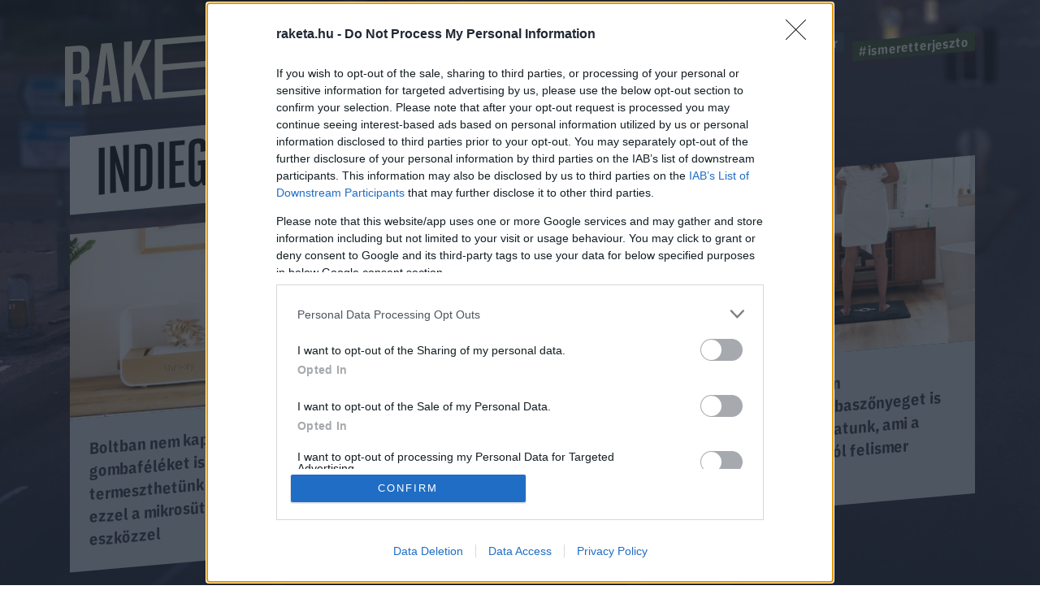

--- FILE ---
content_type: text/html; charset=utf-8
request_url: https://www.google.com/recaptcha/api2/anchor?ar=1&k=6LcMO9cZAAAAAIVOTpQZD4F0dKzqljv_hD4GfqRF&co=aHR0cHM6Ly9yYWtldGEuaHU6NDQz&hl=en&v=PoyoqOPhxBO7pBk68S4YbpHZ&size=invisible&anchor-ms=20000&execute-ms=30000&cb=q4g19p129z3o
body_size: 48640
content:
<!DOCTYPE HTML><html dir="ltr" lang="en"><head><meta http-equiv="Content-Type" content="text/html; charset=UTF-8">
<meta http-equiv="X-UA-Compatible" content="IE=edge">
<title>reCAPTCHA</title>
<style type="text/css">
/* cyrillic-ext */
@font-face {
  font-family: 'Roboto';
  font-style: normal;
  font-weight: 400;
  font-stretch: 100%;
  src: url(//fonts.gstatic.com/s/roboto/v48/KFO7CnqEu92Fr1ME7kSn66aGLdTylUAMa3GUBHMdazTgWw.woff2) format('woff2');
  unicode-range: U+0460-052F, U+1C80-1C8A, U+20B4, U+2DE0-2DFF, U+A640-A69F, U+FE2E-FE2F;
}
/* cyrillic */
@font-face {
  font-family: 'Roboto';
  font-style: normal;
  font-weight: 400;
  font-stretch: 100%;
  src: url(//fonts.gstatic.com/s/roboto/v48/KFO7CnqEu92Fr1ME7kSn66aGLdTylUAMa3iUBHMdazTgWw.woff2) format('woff2');
  unicode-range: U+0301, U+0400-045F, U+0490-0491, U+04B0-04B1, U+2116;
}
/* greek-ext */
@font-face {
  font-family: 'Roboto';
  font-style: normal;
  font-weight: 400;
  font-stretch: 100%;
  src: url(//fonts.gstatic.com/s/roboto/v48/KFO7CnqEu92Fr1ME7kSn66aGLdTylUAMa3CUBHMdazTgWw.woff2) format('woff2');
  unicode-range: U+1F00-1FFF;
}
/* greek */
@font-face {
  font-family: 'Roboto';
  font-style: normal;
  font-weight: 400;
  font-stretch: 100%;
  src: url(//fonts.gstatic.com/s/roboto/v48/KFO7CnqEu92Fr1ME7kSn66aGLdTylUAMa3-UBHMdazTgWw.woff2) format('woff2');
  unicode-range: U+0370-0377, U+037A-037F, U+0384-038A, U+038C, U+038E-03A1, U+03A3-03FF;
}
/* math */
@font-face {
  font-family: 'Roboto';
  font-style: normal;
  font-weight: 400;
  font-stretch: 100%;
  src: url(//fonts.gstatic.com/s/roboto/v48/KFO7CnqEu92Fr1ME7kSn66aGLdTylUAMawCUBHMdazTgWw.woff2) format('woff2');
  unicode-range: U+0302-0303, U+0305, U+0307-0308, U+0310, U+0312, U+0315, U+031A, U+0326-0327, U+032C, U+032F-0330, U+0332-0333, U+0338, U+033A, U+0346, U+034D, U+0391-03A1, U+03A3-03A9, U+03B1-03C9, U+03D1, U+03D5-03D6, U+03F0-03F1, U+03F4-03F5, U+2016-2017, U+2034-2038, U+203C, U+2040, U+2043, U+2047, U+2050, U+2057, U+205F, U+2070-2071, U+2074-208E, U+2090-209C, U+20D0-20DC, U+20E1, U+20E5-20EF, U+2100-2112, U+2114-2115, U+2117-2121, U+2123-214F, U+2190, U+2192, U+2194-21AE, U+21B0-21E5, U+21F1-21F2, U+21F4-2211, U+2213-2214, U+2216-22FF, U+2308-230B, U+2310, U+2319, U+231C-2321, U+2336-237A, U+237C, U+2395, U+239B-23B7, U+23D0, U+23DC-23E1, U+2474-2475, U+25AF, U+25B3, U+25B7, U+25BD, U+25C1, U+25CA, U+25CC, U+25FB, U+266D-266F, U+27C0-27FF, U+2900-2AFF, U+2B0E-2B11, U+2B30-2B4C, U+2BFE, U+3030, U+FF5B, U+FF5D, U+1D400-1D7FF, U+1EE00-1EEFF;
}
/* symbols */
@font-face {
  font-family: 'Roboto';
  font-style: normal;
  font-weight: 400;
  font-stretch: 100%;
  src: url(//fonts.gstatic.com/s/roboto/v48/KFO7CnqEu92Fr1ME7kSn66aGLdTylUAMaxKUBHMdazTgWw.woff2) format('woff2');
  unicode-range: U+0001-000C, U+000E-001F, U+007F-009F, U+20DD-20E0, U+20E2-20E4, U+2150-218F, U+2190, U+2192, U+2194-2199, U+21AF, U+21E6-21F0, U+21F3, U+2218-2219, U+2299, U+22C4-22C6, U+2300-243F, U+2440-244A, U+2460-24FF, U+25A0-27BF, U+2800-28FF, U+2921-2922, U+2981, U+29BF, U+29EB, U+2B00-2BFF, U+4DC0-4DFF, U+FFF9-FFFB, U+10140-1018E, U+10190-1019C, U+101A0, U+101D0-101FD, U+102E0-102FB, U+10E60-10E7E, U+1D2C0-1D2D3, U+1D2E0-1D37F, U+1F000-1F0FF, U+1F100-1F1AD, U+1F1E6-1F1FF, U+1F30D-1F30F, U+1F315, U+1F31C, U+1F31E, U+1F320-1F32C, U+1F336, U+1F378, U+1F37D, U+1F382, U+1F393-1F39F, U+1F3A7-1F3A8, U+1F3AC-1F3AF, U+1F3C2, U+1F3C4-1F3C6, U+1F3CA-1F3CE, U+1F3D4-1F3E0, U+1F3ED, U+1F3F1-1F3F3, U+1F3F5-1F3F7, U+1F408, U+1F415, U+1F41F, U+1F426, U+1F43F, U+1F441-1F442, U+1F444, U+1F446-1F449, U+1F44C-1F44E, U+1F453, U+1F46A, U+1F47D, U+1F4A3, U+1F4B0, U+1F4B3, U+1F4B9, U+1F4BB, U+1F4BF, U+1F4C8-1F4CB, U+1F4D6, U+1F4DA, U+1F4DF, U+1F4E3-1F4E6, U+1F4EA-1F4ED, U+1F4F7, U+1F4F9-1F4FB, U+1F4FD-1F4FE, U+1F503, U+1F507-1F50B, U+1F50D, U+1F512-1F513, U+1F53E-1F54A, U+1F54F-1F5FA, U+1F610, U+1F650-1F67F, U+1F687, U+1F68D, U+1F691, U+1F694, U+1F698, U+1F6AD, U+1F6B2, U+1F6B9-1F6BA, U+1F6BC, U+1F6C6-1F6CF, U+1F6D3-1F6D7, U+1F6E0-1F6EA, U+1F6F0-1F6F3, U+1F6F7-1F6FC, U+1F700-1F7FF, U+1F800-1F80B, U+1F810-1F847, U+1F850-1F859, U+1F860-1F887, U+1F890-1F8AD, U+1F8B0-1F8BB, U+1F8C0-1F8C1, U+1F900-1F90B, U+1F93B, U+1F946, U+1F984, U+1F996, U+1F9E9, U+1FA00-1FA6F, U+1FA70-1FA7C, U+1FA80-1FA89, U+1FA8F-1FAC6, U+1FACE-1FADC, U+1FADF-1FAE9, U+1FAF0-1FAF8, U+1FB00-1FBFF;
}
/* vietnamese */
@font-face {
  font-family: 'Roboto';
  font-style: normal;
  font-weight: 400;
  font-stretch: 100%;
  src: url(//fonts.gstatic.com/s/roboto/v48/KFO7CnqEu92Fr1ME7kSn66aGLdTylUAMa3OUBHMdazTgWw.woff2) format('woff2');
  unicode-range: U+0102-0103, U+0110-0111, U+0128-0129, U+0168-0169, U+01A0-01A1, U+01AF-01B0, U+0300-0301, U+0303-0304, U+0308-0309, U+0323, U+0329, U+1EA0-1EF9, U+20AB;
}
/* latin-ext */
@font-face {
  font-family: 'Roboto';
  font-style: normal;
  font-weight: 400;
  font-stretch: 100%;
  src: url(//fonts.gstatic.com/s/roboto/v48/KFO7CnqEu92Fr1ME7kSn66aGLdTylUAMa3KUBHMdazTgWw.woff2) format('woff2');
  unicode-range: U+0100-02BA, U+02BD-02C5, U+02C7-02CC, U+02CE-02D7, U+02DD-02FF, U+0304, U+0308, U+0329, U+1D00-1DBF, U+1E00-1E9F, U+1EF2-1EFF, U+2020, U+20A0-20AB, U+20AD-20C0, U+2113, U+2C60-2C7F, U+A720-A7FF;
}
/* latin */
@font-face {
  font-family: 'Roboto';
  font-style: normal;
  font-weight: 400;
  font-stretch: 100%;
  src: url(//fonts.gstatic.com/s/roboto/v48/KFO7CnqEu92Fr1ME7kSn66aGLdTylUAMa3yUBHMdazQ.woff2) format('woff2');
  unicode-range: U+0000-00FF, U+0131, U+0152-0153, U+02BB-02BC, U+02C6, U+02DA, U+02DC, U+0304, U+0308, U+0329, U+2000-206F, U+20AC, U+2122, U+2191, U+2193, U+2212, U+2215, U+FEFF, U+FFFD;
}
/* cyrillic-ext */
@font-face {
  font-family: 'Roboto';
  font-style: normal;
  font-weight: 500;
  font-stretch: 100%;
  src: url(//fonts.gstatic.com/s/roboto/v48/KFO7CnqEu92Fr1ME7kSn66aGLdTylUAMa3GUBHMdazTgWw.woff2) format('woff2');
  unicode-range: U+0460-052F, U+1C80-1C8A, U+20B4, U+2DE0-2DFF, U+A640-A69F, U+FE2E-FE2F;
}
/* cyrillic */
@font-face {
  font-family: 'Roboto';
  font-style: normal;
  font-weight: 500;
  font-stretch: 100%;
  src: url(//fonts.gstatic.com/s/roboto/v48/KFO7CnqEu92Fr1ME7kSn66aGLdTylUAMa3iUBHMdazTgWw.woff2) format('woff2');
  unicode-range: U+0301, U+0400-045F, U+0490-0491, U+04B0-04B1, U+2116;
}
/* greek-ext */
@font-face {
  font-family: 'Roboto';
  font-style: normal;
  font-weight: 500;
  font-stretch: 100%;
  src: url(//fonts.gstatic.com/s/roboto/v48/KFO7CnqEu92Fr1ME7kSn66aGLdTylUAMa3CUBHMdazTgWw.woff2) format('woff2');
  unicode-range: U+1F00-1FFF;
}
/* greek */
@font-face {
  font-family: 'Roboto';
  font-style: normal;
  font-weight: 500;
  font-stretch: 100%;
  src: url(//fonts.gstatic.com/s/roboto/v48/KFO7CnqEu92Fr1ME7kSn66aGLdTylUAMa3-UBHMdazTgWw.woff2) format('woff2');
  unicode-range: U+0370-0377, U+037A-037F, U+0384-038A, U+038C, U+038E-03A1, U+03A3-03FF;
}
/* math */
@font-face {
  font-family: 'Roboto';
  font-style: normal;
  font-weight: 500;
  font-stretch: 100%;
  src: url(//fonts.gstatic.com/s/roboto/v48/KFO7CnqEu92Fr1ME7kSn66aGLdTylUAMawCUBHMdazTgWw.woff2) format('woff2');
  unicode-range: U+0302-0303, U+0305, U+0307-0308, U+0310, U+0312, U+0315, U+031A, U+0326-0327, U+032C, U+032F-0330, U+0332-0333, U+0338, U+033A, U+0346, U+034D, U+0391-03A1, U+03A3-03A9, U+03B1-03C9, U+03D1, U+03D5-03D6, U+03F0-03F1, U+03F4-03F5, U+2016-2017, U+2034-2038, U+203C, U+2040, U+2043, U+2047, U+2050, U+2057, U+205F, U+2070-2071, U+2074-208E, U+2090-209C, U+20D0-20DC, U+20E1, U+20E5-20EF, U+2100-2112, U+2114-2115, U+2117-2121, U+2123-214F, U+2190, U+2192, U+2194-21AE, U+21B0-21E5, U+21F1-21F2, U+21F4-2211, U+2213-2214, U+2216-22FF, U+2308-230B, U+2310, U+2319, U+231C-2321, U+2336-237A, U+237C, U+2395, U+239B-23B7, U+23D0, U+23DC-23E1, U+2474-2475, U+25AF, U+25B3, U+25B7, U+25BD, U+25C1, U+25CA, U+25CC, U+25FB, U+266D-266F, U+27C0-27FF, U+2900-2AFF, U+2B0E-2B11, U+2B30-2B4C, U+2BFE, U+3030, U+FF5B, U+FF5D, U+1D400-1D7FF, U+1EE00-1EEFF;
}
/* symbols */
@font-face {
  font-family: 'Roboto';
  font-style: normal;
  font-weight: 500;
  font-stretch: 100%;
  src: url(//fonts.gstatic.com/s/roboto/v48/KFO7CnqEu92Fr1ME7kSn66aGLdTylUAMaxKUBHMdazTgWw.woff2) format('woff2');
  unicode-range: U+0001-000C, U+000E-001F, U+007F-009F, U+20DD-20E0, U+20E2-20E4, U+2150-218F, U+2190, U+2192, U+2194-2199, U+21AF, U+21E6-21F0, U+21F3, U+2218-2219, U+2299, U+22C4-22C6, U+2300-243F, U+2440-244A, U+2460-24FF, U+25A0-27BF, U+2800-28FF, U+2921-2922, U+2981, U+29BF, U+29EB, U+2B00-2BFF, U+4DC0-4DFF, U+FFF9-FFFB, U+10140-1018E, U+10190-1019C, U+101A0, U+101D0-101FD, U+102E0-102FB, U+10E60-10E7E, U+1D2C0-1D2D3, U+1D2E0-1D37F, U+1F000-1F0FF, U+1F100-1F1AD, U+1F1E6-1F1FF, U+1F30D-1F30F, U+1F315, U+1F31C, U+1F31E, U+1F320-1F32C, U+1F336, U+1F378, U+1F37D, U+1F382, U+1F393-1F39F, U+1F3A7-1F3A8, U+1F3AC-1F3AF, U+1F3C2, U+1F3C4-1F3C6, U+1F3CA-1F3CE, U+1F3D4-1F3E0, U+1F3ED, U+1F3F1-1F3F3, U+1F3F5-1F3F7, U+1F408, U+1F415, U+1F41F, U+1F426, U+1F43F, U+1F441-1F442, U+1F444, U+1F446-1F449, U+1F44C-1F44E, U+1F453, U+1F46A, U+1F47D, U+1F4A3, U+1F4B0, U+1F4B3, U+1F4B9, U+1F4BB, U+1F4BF, U+1F4C8-1F4CB, U+1F4D6, U+1F4DA, U+1F4DF, U+1F4E3-1F4E6, U+1F4EA-1F4ED, U+1F4F7, U+1F4F9-1F4FB, U+1F4FD-1F4FE, U+1F503, U+1F507-1F50B, U+1F50D, U+1F512-1F513, U+1F53E-1F54A, U+1F54F-1F5FA, U+1F610, U+1F650-1F67F, U+1F687, U+1F68D, U+1F691, U+1F694, U+1F698, U+1F6AD, U+1F6B2, U+1F6B9-1F6BA, U+1F6BC, U+1F6C6-1F6CF, U+1F6D3-1F6D7, U+1F6E0-1F6EA, U+1F6F0-1F6F3, U+1F6F7-1F6FC, U+1F700-1F7FF, U+1F800-1F80B, U+1F810-1F847, U+1F850-1F859, U+1F860-1F887, U+1F890-1F8AD, U+1F8B0-1F8BB, U+1F8C0-1F8C1, U+1F900-1F90B, U+1F93B, U+1F946, U+1F984, U+1F996, U+1F9E9, U+1FA00-1FA6F, U+1FA70-1FA7C, U+1FA80-1FA89, U+1FA8F-1FAC6, U+1FACE-1FADC, U+1FADF-1FAE9, U+1FAF0-1FAF8, U+1FB00-1FBFF;
}
/* vietnamese */
@font-face {
  font-family: 'Roboto';
  font-style: normal;
  font-weight: 500;
  font-stretch: 100%;
  src: url(//fonts.gstatic.com/s/roboto/v48/KFO7CnqEu92Fr1ME7kSn66aGLdTylUAMa3OUBHMdazTgWw.woff2) format('woff2');
  unicode-range: U+0102-0103, U+0110-0111, U+0128-0129, U+0168-0169, U+01A0-01A1, U+01AF-01B0, U+0300-0301, U+0303-0304, U+0308-0309, U+0323, U+0329, U+1EA0-1EF9, U+20AB;
}
/* latin-ext */
@font-face {
  font-family: 'Roboto';
  font-style: normal;
  font-weight: 500;
  font-stretch: 100%;
  src: url(//fonts.gstatic.com/s/roboto/v48/KFO7CnqEu92Fr1ME7kSn66aGLdTylUAMa3KUBHMdazTgWw.woff2) format('woff2');
  unicode-range: U+0100-02BA, U+02BD-02C5, U+02C7-02CC, U+02CE-02D7, U+02DD-02FF, U+0304, U+0308, U+0329, U+1D00-1DBF, U+1E00-1E9F, U+1EF2-1EFF, U+2020, U+20A0-20AB, U+20AD-20C0, U+2113, U+2C60-2C7F, U+A720-A7FF;
}
/* latin */
@font-face {
  font-family: 'Roboto';
  font-style: normal;
  font-weight: 500;
  font-stretch: 100%;
  src: url(//fonts.gstatic.com/s/roboto/v48/KFO7CnqEu92Fr1ME7kSn66aGLdTylUAMa3yUBHMdazQ.woff2) format('woff2');
  unicode-range: U+0000-00FF, U+0131, U+0152-0153, U+02BB-02BC, U+02C6, U+02DA, U+02DC, U+0304, U+0308, U+0329, U+2000-206F, U+20AC, U+2122, U+2191, U+2193, U+2212, U+2215, U+FEFF, U+FFFD;
}
/* cyrillic-ext */
@font-face {
  font-family: 'Roboto';
  font-style: normal;
  font-weight: 900;
  font-stretch: 100%;
  src: url(//fonts.gstatic.com/s/roboto/v48/KFO7CnqEu92Fr1ME7kSn66aGLdTylUAMa3GUBHMdazTgWw.woff2) format('woff2');
  unicode-range: U+0460-052F, U+1C80-1C8A, U+20B4, U+2DE0-2DFF, U+A640-A69F, U+FE2E-FE2F;
}
/* cyrillic */
@font-face {
  font-family: 'Roboto';
  font-style: normal;
  font-weight: 900;
  font-stretch: 100%;
  src: url(//fonts.gstatic.com/s/roboto/v48/KFO7CnqEu92Fr1ME7kSn66aGLdTylUAMa3iUBHMdazTgWw.woff2) format('woff2');
  unicode-range: U+0301, U+0400-045F, U+0490-0491, U+04B0-04B1, U+2116;
}
/* greek-ext */
@font-face {
  font-family: 'Roboto';
  font-style: normal;
  font-weight: 900;
  font-stretch: 100%;
  src: url(//fonts.gstatic.com/s/roboto/v48/KFO7CnqEu92Fr1ME7kSn66aGLdTylUAMa3CUBHMdazTgWw.woff2) format('woff2');
  unicode-range: U+1F00-1FFF;
}
/* greek */
@font-face {
  font-family: 'Roboto';
  font-style: normal;
  font-weight: 900;
  font-stretch: 100%;
  src: url(//fonts.gstatic.com/s/roboto/v48/KFO7CnqEu92Fr1ME7kSn66aGLdTylUAMa3-UBHMdazTgWw.woff2) format('woff2');
  unicode-range: U+0370-0377, U+037A-037F, U+0384-038A, U+038C, U+038E-03A1, U+03A3-03FF;
}
/* math */
@font-face {
  font-family: 'Roboto';
  font-style: normal;
  font-weight: 900;
  font-stretch: 100%;
  src: url(//fonts.gstatic.com/s/roboto/v48/KFO7CnqEu92Fr1ME7kSn66aGLdTylUAMawCUBHMdazTgWw.woff2) format('woff2');
  unicode-range: U+0302-0303, U+0305, U+0307-0308, U+0310, U+0312, U+0315, U+031A, U+0326-0327, U+032C, U+032F-0330, U+0332-0333, U+0338, U+033A, U+0346, U+034D, U+0391-03A1, U+03A3-03A9, U+03B1-03C9, U+03D1, U+03D5-03D6, U+03F0-03F1, U+03F4-03F5, U+2016-2017, U+2034-2038, U+203C, U+2040, U+2043, U+2047, U+2050, U+2057, U+205F, U+2070-2071, U+2074-208E, U+2090-209C, U+20D0-20DC, U+20E1, U+20E5-20EF, U+2100-2112, U+2114-2115, U+2117-2121, U+2123-214F, U+2190, U+2192, U+2194-21AE, U+21B0-21E5, U+21F1-21F2, U+21F4-2211, U+2213-2214, U+2216-22FF, U+2308-230B, U+2310, U+2319, U+231C-2321, U+2336-237A, U+237C, U+2395, U+239B-23B7, U+23D0, U+23DC-23E1, U+2474-2475, U+25AF, U+25B3, U+25B7, U+25BD, U+25C1, U+25CA, U+25CC, U+25FB, U+266D-266F, U+27C0-27FF, U+2900-2AFF, U+2B0E-2B11, U+2B30-2B4C, U+2BFE, U+3030, U+FF5B, U+FF5D, U+1D400-1D7FF, U+1EE00-1EEFF;
}
/* symbols */
@font-face {
  font-family: 'Roboto';
  font-style: normal;
  font-weight: 900;
  font-stretch: 100%;
  src: url(//fonts.gstatic.com/s/roboto/v48/KFO7CnqEu92Fr1ME7kSn66aGLdTylUAMaxKUBHMdazTgWw.woff2) format('woff2');
  unicode-range: U+0001-000C, U+000E-001F, U+007F-009F, U+20DD-20E0, U+20E2-20E4, U+2150-218F, U+2190, U+2192, U+2194-2199, U+21AF, U+21E6-21F0, U+21F3, U+2218-2219, U+2299, U+22C4-22C6, U+2300-243F, U+2440-244A, U+2460-24FF, U+25A0-27BF, U+2800-28FF, U+2921-2922, U+2981, U+29BF, U+29EB, U+2B00-2BFF, U+4DC0-4DFF, U+FFF9-FFFB, U+10140-1018E, U+10190-1019C, U+101A0, U+101D0-101FD, U+102E0-102FB, U+10E60-10E7E, U+1D2C0-1D2D3, U+1D2E0-1D37F, U+1F000-1F0FF, U+1F100-1F1AD, U+1F1E6-1F1FF, U+1F30D-1F30F, U+1F315, U+1F31C, U+1F31E, U+1F320-1F32C, U+1F336, U+1F378, U+1F37D, U+1F382, U+1F393-1F39F, U+1F3A7-1F3A8, U+1F3AC-1F3AF, U+1F3C2, U+1F3C4-1F3C6, U+1F3CA-1F3CE, U+1F3D4-1F3E0, U+1F3ED, U+1F3F1-1F3F3, U+1F3F5-1F3F7, U+1F408, U+1F415, U+1F41F, U+1F426, U+1F43F, U+1F441-1F442, U+1F444, U+1F446-1F449, U+1F44C-1F44E, U+1F453, U+1F46A, U+1F47D, U+1F4A3, U+1F4B0, U+1F4B3, U+1F4B9, U+1F4BB, U+1F4BF, U+1F4C8-1F4CB, U+1F4D6, U+1F4DA, U+1F4DF, U+1F4E3-1F4E6, U+1F4EA-1F4ED, U+1F4F7, U+1F4F9-1F4FB, U+1F4FD-1F4FE, U+1F503, U+1F507-1F50B, U+1F50D, U+1F512-1F513, U+1F53E-1F54A, U+1F54F-1F5FA, U+1F610, U+1F650-1F67F, U+1F687, U+1F68D, U+1F691, U+1F694, U+1F698, U+1F6AD, U+1F6B2, U+1F6B9-1F6BA, U+1F6BC, U+1F6C6-1F6CF, U+1F6D3-1F6D7, U+1F6E0-1F6EA, U+1F6F0-1F6F3, U+1F6F7-1F6FC, U+1F700-1F7FF, U+1F800-1F80B, U+1F810-1F847, U+1F850-1F859, U+1F860-1F887, U+1F890-1F8AD, U+1F8B0-1F8BB, U+1F8C0-1F8C1, U+1F900-1F90B, U+1F93B, U+1F946, U+1F984, U+1F996, U+1F9E9, U+1FA00-1FA6F, U+1FA70-1FA7C, U+1FA80-1FA89, U+1FA8F-1FAC6, U+1FACE-1FADC, U+1FADF-1FAE9, U+1FAF0-1FAF8, U+1FB00-1FBFF;
}
/* vietnamese */
@font-face {
  font-family: 'Roboto';
  font-style: normal;
  font-weight: 900;
  font-stretch: 100%;
  src: url(//fonts.gstatic.com/s/roboto/v48/KFO7CnqEu92Fr1ME7kSn66aGLdTylUAMa3OUBHMdazTgWw.woff2) format('woff2');
  unicode-range: U+0102-0103, U+0110-0111, U+0128-0129, U+0168-0169, U+01A0-01A1, U+01AF-01B0, U+0300-0301, U+0303-0304, U+0308-0309, U+0323, U+0329, U+1EA0-1EF9, U+20AB;
}
/* latin-ext */
@font-face {
  font-family: 'Roboto';
  font-style: normal;
  font-weight: 900;
  font-stretch: 100%;
  src: url(//fonts.gstatic.com/s/roboto/v48/KFO7CnqEu92Fr1ME7kSn66aGLdTylUAMa3KUBHMdazTgWw.woff2) format('woff2');
  unicode-range: U+0100-02BA, U+02BD-02C5, U+02C7-02CC, U+02CE-02D7, U+02DD-02FF, U+0304, U+0308, U+0329, U+1D00-1DBF, U+1E00-1E9F, U+1EF2-1EFF, U+2020, U+20A0-20AB, U+20AD-20C0, U+2113, U+2C60-2C7F, U+A720-A7FF;
}
/* latin */
@font-face {
  font-family: 'Roboto';
  font-style: normal;
  font-weight: 900;
  font-stretch: 100%;
  src: url(//fonts.gstatic.com/s/roboto/v48/KFO7CnqEu92Fr1ME7kSn66aGLdTylUAMa3yUBHMdazQ.woff2) format('woff2');
  unicode-range: U+0000-00FF, U+0131, U+0152-0153, U+02BB-02BC, U+02C6, U+02DA, U+02DC, U+0304, U+0308, U+0329, U+2000-206F, U+20AC, U+2122, U+2191, U+2193, U+2212, U+2215, U+FEFF, U+FFFD;
}

</style>
<link rel="stylesheet" type="text/css" href="https://www.gstatic.com/recaptcha/releases/PoyoqOPhxBO7pBk68S4YbpHZ/styles__ltr.css">
<script nonce="dM19-xEcaFC-6ejDCYhs6Q" type="text/javascript">window['__recaptcha_api'] = 'https://www.google.com/recaptcha/api2/';</script>
<script type="text/javascript" src="https://www.gstatic.com/recaptcha/releases/PoyoqOPhxBO7pBk68S4YbpHZ/recaptcha__en.js" nonce="dM19-xEcaFC-6ejDCYhs6Q">
      
    </script></head>
<body><div id="rc-anchor-alert" class="rc-anchor-alert"></div>
<input type="hidden" id="recaptcha-token" value="[base64]">
<script type="text/javascript" nonce="dM19-xEcaFC-6ejDCYhs6Q">
      recaptcha.anchor.Main.init("[\x22ainput\x22,[\x22bgdata\x22,\x22\x22,\[base64]/[base64]/bmV3IFpbdF0obVswXSk6Sz09Mj9uZXcgWlt0XShtWzBdLG1bMV0pOks9PTM/bmV3IFpbdF0obVswXSxtWzFdLG1bMl0pOks9PTQ/[base64]/[base64]/[base64]/[base64]/[base64]/[base64]/[base64]/[base64]/[base64]/[base64]/[base64]/[base64]/[base64]/[base64]\\u003d\\u003d\x22,\[base64]\\u003d\x22,\[base64]/Dg0zDkGzDhSDCl3cTM2F/[base64]/w6vDg8OPw7DDhMKnw7rDkCoVLW0iD8O9fzbDqgvCukUEf2QhXMOhw4vDjsK3X8Kaw6g/N8KhBsKtwoUXwpYBb8K1w5kAwr/CokQiVH0EwrHCkEjDp8KkHGbCusKgwpwdwonCpw3DgwAxw7EJGsKbwooxwo02C2/CjsKhw5M5wqbDvBbCrmp8O1/DtsOoDz4ywokewr9qYQrDgA3DqsK3w4o8w7nDjUIjw6URwrhdNkPCq8KawpA8wq0IwoRvw5FRw5xowrUEYg4Bwp/CqTjDjcKdwpbDqlk+E8KNw5TDm8KkO0QIHQHCiMKDaiPDv8OrYsO/wpbCuRFbP8KlwrYqKsO4w5d4X8KTB8KrZ3N9wqfDtcOmwqXCsnkxwqpRwpXCjTXDgcKQe1Vlw7VPw610Ky/[base64]/[base64]/DrsOUIMOAw7XCuRtgFMKySXnDo3rCkWwiw40OP8O4RsOGw73CsRPDigkvCcOBwphRWMOJw47DgsK+wotLEkcswqDCoMOSUAwmQATDny03W8OwR8K0EXVrw4jDli/DnMKgVcOFVMKjC8OUVcKCFsK4woQNwqRTFijDuC0hGkzDoAXCuQclwp4zHmprU2RAKj/[base64]/ClcOndyLCjMKDBSzDlcKywrfDsX3DnD7Ds8OSwoNCwrzClsO8Dj3DogXCsWPDosOkwqPDi0vDkWwTw7hgL8OhecOaw5nDpH/DhEHDoHzDuhN2IHkmwq8EwqvCpAUWasK5KsKdw6VSfzkiwrgVMlrDmyHDncO5w7/DiMOXwoQswo9Sw7psdcOawqwtw7PDqsKfwoFYwqjCo8KqBcOJS8OTXcOzCjh9w6wCw7t5GMO+woQgfyDDgsK7HcKDVAvCicOAwqvDjSzClcKWw6E1wroywp40w7LCrjYhGsKkKGIiAcK+wqBJHwcnwrjChRbDlhZOw77Dkk7DslHCsGhYw70ewp/DvXhTDW7DjTPDhcK2w7Rnw7JqG8KUw4nDmn3DucOMwoFXw7fDisOlw6nChSfDs8Kow7cZSsOwMQzCo8ORw4FIbWdqw6cFQ8ORwoLCjVTDkMO/w5PCuBfCvMOXUVzDg3/CkgfCmSxqBsKzb8KZcMKqecK9w6BGZ8KabWNMwqpcGcKAw7LDtzspN1pVdnM9w4zDk8KTw7IcZ8OBBj0sdQJedMKbM3V3DAdvICZ1wrIQbcO5w40uwo/CiMO/wolUXgpOE8Klw4BWwoTDu8OEUsOUe8OXw6nDlsKTGV4qwonCmcKnAcKiRcKPwp/[base64]/Dm1/DvB8Ewp7CisONYMKTw4NswqRNwpbChsKPP0Z7BAViwrfDocKrw70EwoPCmWPCmRwqCUvCh8KTbjvDucKWAHPDu8KGY1bDni3DlMOpOiTDky3DpMK+wqNgKcKLAG9Lw5F1wrnCu8Kww7RQDSEcw5/DoMOdfsOlwrPCisOUw7low68wHRwaOSPDq8K1bm3DgsOdw5bCq2TCuE/Cn8KiPsOfwpVbwqvCoWV7JlgLw7zCsRHDt8Klw7/[base64]/wqZZSRnDtsK7fMK9w5Y5SMK1e1fDgR/[base64]/[base64]/wpI6w5zCg8ORw5jDjmDDscKKwr/Ck8KAw4IARcKPC33DksKNJ8KjHsO6wrbCrgVSwq5UwpoZe8K0CTfDpcKEw6bColPCuMOVwrTClsO9EiAzw63DocKmwq7Dqkljw4pldMKGw64lGMOVwqtRw6V8e2IHZU7DtmNqO0sRw7hawp/CpcK3wpfDmlZ/wp0Lw6MKYwt3worDnsOXBsOJYcKLKsKoSkJFwpJ8w6jCgwTDgyvDrnAUBsOEwrtRNsKewppowo/[base64]/DgMK5WMOGHMKVwprDm8OXMWpawoHDsA5QRsKCwrgxNzDCkhdcwp55PH5/w5fCgmx4wpTDgMOHWcKgwq7Cmg/DgnY4woPDjAlaSBBYMVzDqjxZL8O8ZR3CksOcwrlTfgF3wrYLwoITBnPCiMKCS2dsNHQ5wqXDpsO2DATCtn/DnEc7SsOufMK3wp8swo7CkcOGwp3Ct8Ozw5w6McKJwrYJGsKrw7bCpWDChcORwqHCsnROw7PCr2XCmwDCjcOaUx3DjFEdw7TCpANhw6TDssO/woXChBnCpsKLw4JWwrDCmE/Cr8OrBTsPw6PDljjDvcKgVsKdR8OMPzTCm0xresK6XMOyCjbChMOaw4NGJ37DmGgDa8K7w7XDqMK3G8OoOcORKcOrw4HDvG3CujHCoMKLdsKPw5F+wpXDsANWTkDDukrCg1FJCGNiwp3DjALCosO7cGPCoMK6bMK5dMK/SUPCqsK9wrbDncOxCSDCrEzDtWM6wpLCp8KRw7LCksK+wr5YRRzCscKWw6lwO8Omw77DihDDrMOmw4fDrUQtFMOmwpceUsKuwp7Ctyd/[base64]/DtcOxAkPCjFJvwr4EwpI6w7rChMKCwqhdwqLCo1sWfnYBwpItw4DDlD7CuE1fwoPCukFcFV/DtldawqzCqnTChcO6WDtjB8KlwrHCr8Klw48bG8Ksw5PCvW/CkSTDul4Xw6RHMUMCw65wwqsIw6Q0ScKAQQ7CkMKCXhXCk0jCnBfCo8KfTghuw7HDnsO4CyHDh8KaasKrwpAubsOHw5s/aVVdY1IJwqnCpsK2dsK3w6vCiMOfXsOGw7QXPsOZEm7CoG3Dt3bCjsKLwrrCviYiwq18EcKiEcKlK8KhH8Obex/Dg8KTwq4ZNzbDgw9jw6/CoCliwrNndndCw5Ihw4Juw5zCtcKuT8O7XhMzw5Q4S8KUwqLDg8K8c1jCuj4JwqdhwpzDp8KFRy/DvMOMLUvDqMKvwr3CqMOQw6XCs8KCYcORKVfDmsKUDMK/w5IrRhHDp8OfwpU8YMKxwqzDsyMkbsOLUcK4wpnCjMKbAiHCsMOqJcKqw7bCjgnCnRvCrcOXExgDwo3DncO5XQ40w6pAwqkCMMOKwqtLPMKUwobDrS/Cnzg9A8Khw5nChglyw4rCgw9lw7FLw452w4YjLxjDsx7CmWLDtcOKesKzP8K6w4bDkcKJwoM3wq/[base64]/Ckl3CjsKGw4zCmcOtNsO+wqLDlMKRMhbCu8KmKcOtwoslK08EFMOzw597K8OWwqHCujLDq8KTRE7DslPDpMKeLcKtw7/[base64]/ZxFVTMKWXWDDqi9uw5jCj8OSCsOTw5fDnDPCuwnCv2rDkwXCvsKiw7PDpsKAw6cVwq7DhW3Dh8KnZC5fw74cwq3DhsOvwq/CqcKEwox6wr/DkMKhJWbDrXjCrX9TPcOcdMOSOXJYKlXDpVsIwqQowo7DnBU8wosawohXBAPCrcK0wqvDucKTVsOELsKJQ3nDsgvCgXjCo8KPd33Ck8KDTDYHwp7CpFfClcKywoTDrzzClH44wq9fFMOoRX8EwqkSFw/ChMKEw4Ftw5UxeDTDill9wrAHwpnDqHDDnsKDw7BoBi/DgxPCocKeLsKYw594w7wAY8ODw6HDgHLCuBjDlcONZMOBUXvDmR12fsOQPj0Ew63CnMOEfRfDncKPw7lrYjPDg8KYwqPDoMKhwpoPOVrCvVTDm8KFFmITCcODQMKYw6jCuMOvKHMFw55awpfDgsKQUMKwasO6wrd/UljDlm45NcKaw6pUw6bDgsOUYcKgwrrDih5EVWjDk8Oew4jCmSbDisOcYsOGNMOSGTfDq8OKwpvDksOKw4PDscKpMxfDrD99woATZMKlMMOnSh/CmBwnZAUvwrHCmRcxWgUlVMOwA8KewogZwoBKTsO2I3fDux7Dq8K7bRLDmxxJJsKDw4jDtknCo8KSw4FdQAHCrsOEwoPDrHQuw6LDuHjDv8OmwpbCnHzDm3DDvsKswox1K8O8Q8Kuw55uVGPCkGY3TMOcw6U0wqvDp3XDjU/Dj8OqwoXDiWzCi8K5wobDg8KLVnRjC8KfwpjCl8OgSHzDunPCoMKbe0PCtMO7fsO+wqLDol/Dt8Oow7LCmy5ww4lew5vDk8O+wpnCrjZdVA3Ci0PDqcK7ecOWGBQeGBopL8KCwolvw6bCr2MUwpRTwpJwb3pZw71zExnCoz/DuSRDw6pOw7LCtcO4JsO5UFkcwoLCnMKXFSRMw7sKw7Z+JGfCtcOBwoYNHsORw5rDlhBOasOnwozDqxZbwrpoVsOycH7DkVfCs8KVwoVuw7HCs8O5w7jClcKcL3bDtMKrwp4vGsO/[base64]/Ck1DClMO2JDcpJ8K6w4nCqWpFaCHDgkzDoCRLw4vDq8KeZwnDihkoLMOvwqHDsn/DgsOQwplrwo1uBGIWAVBRw4rCgcKnwq5jHWTCpTHDkMO2wqjDvy3DrsKyDSXDicKrGcKSScKrwozCowvCssKPw77DrFrDo8OVwprDvsOdw45lw40FXMKvchPCicK2wp7Cr0bDo8O3w4/DjQUAEMOjw7fCgxnCgiPCucKMJ2HDnzbCqMOkUXXCt3o+ZsKZwozDjToaWjbCgMKNw5c9Vm4SworCjz/[base64]/woh9YloxIXl/[base64]/DtyxhEx/ChVZ1NMKxwpvDqsKewpjDg8KrFMOAZCjDn8OjwooJw5BHK8O8VMOccsKkwqFgByNITcKia8Oxwo3CuGlOOljDssOBfjhCRsOrWcOwDk19KcKFwoB3w5MVMkHDkjYnworDlScNdzBCw6/DsMKOwrsxIQ/DisO7wrM/fgFpw6RVwpZfAsOMWXfCosKKw5nCsw0wKsO6wq0nwr5DesKQEcOhwrR6TE0ZG8Kkw4PCnQLCuSEPwqZ/w4nCrcK8w7NnRE7CpU58w5ECwo7DvcK/PkU/wqjDhHYbCCIZw5jDgMKZesOvw4nDr8OEw6/DrMKFwoIXwplLHTh6R8OSwq3Dpy93w5vCt8Kpb8OBwpnDnsKOwojCscOFwpPDpMO2woDCrT7CjzDCqcKdw5x/dsOdw4UJdCnCjgA5YU7DssOjTMOJQcOZw7nCk2xPeMKpcmPDl8KrA8Ofwq9tw517wod4GMKpwoBXa8OhfylFwp18w73DmxHDmF0uA1LCvUXDnRhjw6ZIwqfCozw6w53Dh8KAwo0JD3rDmm/CsMOoF2rDvMOJwoYrP8OOwrTDiB0tw5MXw6TDkcOtw7ddw61PFETCpCkhw5EhwqfDmsOHHFLCh28TK0bCvcKwwooiw6XDgD/[base64]/DtjLCgFQaw6vCmmsQN8KeAzDDiMOzXMKHw7TCjWoYQsKpZWvCjV/ClyIQw7Row4LCjyvDk1DDt3TCpUxjEsK3A8KtGsOIU1fDtMOxwqhjw5jCicOTwovCj8OjwpTCn8ObwofDvcO/[base64]/A8KCHB9EQjLDvsOZw4pRLMKdwqwibsK+wrtBJcOEF8OTX8OZG8O4worCmjjDgsKxRn4gbcOWwp93wovCuhR/TsKIwrRJDxzCmBQgPhwxWDHDjsKMw7nChmbDmsKQw4MRw44BwqEtK8OCwrAmwp08w6bDnmVpJMKxwrtEw6k4wqrCjlIzc17Cn8OuSwcbw5HCiMO4wo/CkG3DjcK1OnwhOUswwoAOwprCoDvCj3ZuwpBWUDbCocKrasOOX8KDwqbDpcKxwrzCmQ/[base64]/DrcOrbsKycMOibMKHJ8OCEcOew5fCi3bDtsK9w6rCo1XCmmHCoHXCulbDocOowqtxEMOsGsKTI8Knw65Ew6Nfwrk6w4N1w7YbwoccKlZuKsK2wog/w5/CkQ8cWABSw63CgGx9w69/w7gcwqDCiMOSwqjDjCU6wpdMLMO2LMOoRMO9S8KKcmnCnid8cABywqTCicOqd8OodgnDisKiasO5w7dXwrTCrnfCisOswpHCrSPCu8KUwrnDskHDmG7Cq8Odw5/DmcOBCsOYC8Kew7tNIMKOwq01w6DCocKQfcOjwqPDrHxfwqPDgxcgwoNfw7rChgoHw5HDr8Ozw5ZjN8KqU8O0VhTChV9RW0wANsOSQcKWw5gLfE/DojTCuS/DtMODwpzDuBgKwqjDkHPCtjvCh8KxOcOJWMKewpPDscOWf8KBw7TCkMKKC8Kyw6xPwp4fC8KfKMKtBMOpw4AIAl3CssOrw7nCtWASPR3ChcOpecO2wr9XAsKmw7DDksKwwrrCtcKgwqvCkzDCi8OmR8KECcKyWsOvwo4ND8OqwoE6w7FCw5BNTS/[base64]/Ck8Kcw4LCtsOew7fDlRsawrBVw4DDiMOtwr/DlVzCtsOCw7dsLA4lCEbDhHl3VjDDmETDlRZ9KMOBwqXCpzHChABDY8OBw4JTU8KIAA/Dr8Khw7pxcsO6PB/DssOLwoXDuMOMw5HCqA3CglUuSggMw47DtMO5EsK0bU1uEMOqw7BdwobCsMOIwp3CsMKnwp/DuMKcAlnCp3YSwqhWw7jChsKefDnChiVqwoR4w53DncOoworCglEbwqTCkDMBwrB+MXbDpcKBw4fDksO/IDh5VUVrwobCusOgJH7CpAMXw4rCi3YSwr/Dp8KiOmrCvEDDsF/CoH3CosKEUsKmwoIsPcK2X8O3w5c1VMKCwrU5QcKKw48kRirDosOrJsOFw68LwrlNQcOnw5XDg8OQwoXCmcO1Whp1a11bw7AnVk7Cnl58w4PCm1AoakXDhsKAHikNbm3DisOsw5o0w5vDm2PDs3fDpz/CkMOAUn89Enc0O3guSsKpw6FnIRAvcMOMbMKSMcOGw5IVcWUWaSNOwrfCgcOqWHIiDiHCkcKlw4IXwqrDjiBmwrgkAzRkYcKMwqJXa8KlHDpRwozCp8OAwp8Iwq5ew708DcOxwobDg8OgI8OYSEhmwoTCo8OYw7/DsBrDhi3DvcKiS8OYKl1Vw5XCi8K5wpsyMlFTwrHDnn/[base64]/[base64]/QG0zVcOqw5nCv8O/w75IbEEGw7s5IwDDpVoaeVEjw5New6N4C8OsGMKpNiLClcKebcOXLMKdYCbDi0gyOzoUw6Jawo4rbnwOFQBAw5vDr8KKPsOGw6PCk8O3eMKpw6nCn2keJcK6w75Tw7ZpbGzCikzCjcKiw5nCvcKCwqjCoFsNw6fCoHp3w5UXZElQWMKnScKCG8OTwqXCr8O2wo/Cl8KvXEsiw5UaEsO3woXDoEcTWcKaXcObX8KlwrbCgMOqwq7Dg3sNFMKpKcK9H2xIw7nCicOQB8KeUMK/OmMww77ClBV0IAQIwqfCkS/DqMKzw77DiHPCtsO8ODjCvMK6CcK8wq/Ck1hIacKYAMOpUMKEEsOmw5jCnnDCucKIZ2AAwqEyJMOOFngeCsKrCMOaw6rDpMKbw7bCnsOmAcKFUw4Bw7XCgsKSw4U8wpTDoVzCh8Orwp3Ci3bClxbDmn4Bw5fCimZCw7LClBTCn0hmwrrDuWfDscORe1jCj8OXwop9ecKVGXhkPsOCwrN6w4/[base64]/CrgApwp9xw4DCqVgPA1c5Aj5cwqfDsSjCmMOSRBjDpMObHUQhwp4jwoctw512wp/CsWI5w6fCmS/Cq8OxeU3ChH1Owq7ChgYJAXbCmjsGTsOCRkjCvkx2w4/DrMKEw4AVbFjCin4GPcKkDsOuwrXDnSzCiHbDjsKidMKJw4nDn8OPwqpgXy/DtMK5bMKTw4FzCsOBw78SwrXCh8KAFcOVw7UWw7Y3T8OIc1LCj8KswpRRw7zDoMKpw7rDp8OyTg3Cn8OQYgzCmV/DtFPCpMKMw50USMOXVl5xIypmGU1uw5bCsxFbwrHDqHrCtMOMwqMEwonDqGhPeh7DmGNmMmPDjm8uw74aWjXCt8Ozw6jCszZKwrdtw7LDncOdwprCoVDDscO7wrhRwpTCncOPXsKcAjMGw6ExO8K3JsOJagoda8KUwrHDth/DlFkJw4MQd8Oew53Cm8Odw6NzRcOFw5XCpXbClGsyf1Qcw4dbC2XClsKPw5RiEmdsUFozwpVlw5EaB8O3LBNVw6ELw4tgBmbDmMOXw4JNw7DDpBx/[base64]/CgVQFw4txX8KVwqFrNQhyHyxdw4JiwrUXwqjCkEtIa8K6dMKUeMOZw7vDqFtAE8KuwoTCu8K+w6/CtMK9w4jCpXRewpMdFwnCmcOLw5FHF8KSXGtswrMoa8O/worCj2UZwr7ChmfDgsOBw7QXEGzDt8K/wqkKdTfDicOMF8OwS8OJw7dWw6d5CwPDkcOpBsOFPMO0GDrDsl8Uw5TCs8OAAVnDtjnCrhkYw4bCkn5CLMO8G8KIwovDi19xwpjDowfCtjvCuznCqmfCnSfCnMKbwpcXBMKdVlbDpy/[base64]/L8KtwotfL8ODw6xRZX5ew5pSw7DClsKmw7PCrcO+RxIocsOowqHCs1TCisObRsK/wrPDosOiwrfCg23DtsO8wrpjJMOxKFkLe8OOM0LDmHkFVMObH8K9wrd5EcOcwpzCrDsTOkUvw5IwwpvDvcObwpTCoMKSQ15qRMOUwqMuwqfDjARHOMKzw4fCvsOXD2xqBsORwppDwoPClsOOckTCuB/Cm8O6w5Ipw4LDmcKZA8KMFSDCqMOeJE3Ci8ODwqrCkcKMw7Bmw4vCmcOAaMO0UMOFQSvDh8OMWsKgwo4WPCwaw47Ds8OZOj8KJsOaw7w8wr7CpcOVBMOxw7ETw7QZe1dpw5dOw4FlKC1Gw5kswozCvMKJwrvCisO/IELDvX/Dj8Opw5Eswp0Mw5lOw4QDwrlgw6rDr8KgeMKUQsK3a0IMw5HDm8Kzw5TDucOWwoBvw6vCpcOVdT8QBMKQCMOFPXVewqnDtsKud8OaaA9Mw7LChGDCpG5fJ8KuTGlNwpjCo8K4w6DDgRtFwrQvwp3DmHDCrSDCqcOrwqDCnRxCVMK3wp/[base64]/[base64]/DigzCulIZwpHDrsK9JsOePGLCpsKewr0jwqbCvjQPTMK9OsK9wpc+w5EmwqUoLcKWYgI7wrvDi8K7w6zCqm/Ds8KVwrsqw7YFUmNAwopRL2FiRcOCwrrDlnrDp8OGKMO9wqpBwobDpwdswrPDgMKtwpxmK8KLH8KPwrsww5XDrcKHWsKRAhBdw4Upwo3DhMOjHMOEw4TCpcKowpbDmAMWMMOFw40iQHk1wo/Cs07DoQbCv8OkZmzCsHnCtsKPAh9oUyYbVsKGw6RTwpFaJFDDjEJvwpPDlC9PwrPCiAbDrsOISRlBwoM0Ql0Qw7lEesKjccKfw4dIAsOZFD3CqkNQNDzDksOKCsK5VVUJfV/DmsO5DmzCoFTCjn3DiEYiwoXDrcO3JsO9w5DDnMOkw5DDn1J8w6jClC/DsgTDmg05w7Alw6jDrsO7wojDqsOtTsKLw5bDuMOfwp7Dj18haDHDscKjW8OLwqdWZ2RBw5lXDWzDjsOkw6/DvsO4KF/CghbDsWvDnMOEwr8ZQgXDjcOKw5R3w57DgwQIBMKlw4k2NgXDilJPwrPDucOrGsKMQcOfw6hCRcOQw53CtMOfw6xmMcKJworDuVtWfMK9w6PCjXLDi8OTTl9+UcOnAMKGw4hrAsKBwqktf15hw74Lw4N4w5nChwfCr8KAcll7wpMZw7gpwr4zw59HEMKsQ8KCccO/wol9w6Q9wobCpz1OwrMow5XDsh/Ckx0kcAhsw6cnLMKtwpDCksOjwrbDjsKdw7Z9wqRPw5dWw6Eaw4/CknTCssKUbMKWW3JrV8Kzw5VnBcO4BDx0WsOQVyXCgz4KwoFoFcO/cGTCuwrCp8K7BcOqw67DtnnDhzTDnQ1JK8Obw47Cu2twanjCnMKBGMKkw40uw4Y7w5nCv8KRVFgHDCNWKMKQfsO+AcOwRcOafzB/IBRGwqJcF8KqYMKhbcObwonDv8OQw6c2wofCuwoYwoIYwobCo8KuV8OUGX8mw5vCozwKJhN4X1E2w69vN8Ohw7XCgGTDkgzCpRw/cMKfeMKqw4XDusOqaBDCksKEbErDgMORRsO/DiBsGcO7wqbDl8KewpLCi3/Dt8OqM8KIw4XDvsKoRMK0GsKyw61bLGoEw6DCnUbCucOvWE3Cl37CpGQ9w6jDgR9rAMKvwrzCo33Cozppw68/[base64]/w5/DoGDDmzs5w5ZSw4U1U8K+wpDClcOzYw1DHC3Du2tawpjDlsKGw4InWX3DoxMRw4RIGMK8wrTCsDIWw7lrBsOXwrAuw4d3eQZnwrA/FQg5PTvCrsOBw74rwojCowFLW8K8Y8K9w6RuAB/DnmQ4w5lzHcKzwrBWR0LDicOEwod6TnAuwqrCn1Y8AnwGwpx3XsK8d8ONNHp+WcOhJCrDnXPCoGQpMQAfe8OEw7/CtWVDw4oCNG8EwqNZYmHChC3CssOKdnUFccOCLcKZwoIwwoLDvcKrdkBvw4HDhnRMwoYPAMOweA4Ucw1gccKQw4HDvcOXwq7CjMO+w4FWwrJkZiPDq8KDbUPCuyBhwpw4asKhwojDjMK2w7rDksKvw70KwqUpw4/DqsKjOcKKwp7DvX1ealPDncOiw5Zjw4ZlwosfwqnChRoSRwFMDlkQQ8OdD8KCd8OjwoLCmcKlQsOww7JMwqFXw71rNijCkjQ+SCPCoAzCqMOJw5rCmHANfsOYw6fCvcK+bsOFw4/ComFIw7vDnG45woZFZsKlF27CtnlubMOFIMKLJsOrw6wXwqswcsOuw4fCn8ONRH7DvcKTw5TCtsKZw7lVwod9TU83wqbDv2opN8K/R8K7TMO9w4M3DGXCn0x2Qn5nwqLDlsKrw6pEE8KiNBQbKjo/PMODFlFqMMOxVsO4DyMcQMKQw6XCo8OzwqXCksKLbTPDscKlwp/CnwEdw7R8wpnDigHDjFvDi8Oxw7jDvFkAAk1fwo9kARLDvFXCrEJIHH9OOMK1dMKUwqnCvVI4MjPCusKAw4DDiArDlMKbwpPChTpVwpZme8OQVxJRbsKZLsO/w6/CuivCk3ocBE/CscKRAW5xbX5Sw6fDisOhMcOOw4Isw54OBFEkZ8KaYMKNw7PCusKpIMKQw7U+wq/DvWzDj8Ksw5bDvnwGw6UHw4zCusKzb0IMA8OOAsK+d8OVw45FwqwnOT/ChmwdUcKtwooQwp3Dqy3CnjLDrgbCnsOawojCncOcW0wVdcOCwrPDt8Ohw5/Cr8O2ADnCnkvDtcOrY8KPw717wrrDmcOrwptEw6JxQTcYwqnCk8OQFMO+w4BIwrzDsnnCkSbCq8ODw7PDv8O8fMKawqAWw67CrcOYwqA/wpnCog7Dgg/Dik4gwqjDhETCkTgodMKyTsOnw7RDw4rDvsOAb8KkTHE3bcKlw4bDqcO+w5zDmcOCw4/DgcOGPsKcVxnCpE7DgcOJworDocKkw4vCisKSFsOPw4AnYD1vJVjCtsO4NcOGwqlzw6Faw5jDucKQw7U+wrvDg8K9fMOBw4Rzw4A6D8K6cQXCp23CuXNVw6bCjsKoHAPCqUAXFk7CncKJcMO7wp1YwrzCvcOReRlIGsKaIUtSFcO5VU/[base64]/B8KRw4XDuwbDnAlWw6/DrWLDlA/[base64]/DlEbCvMK1w4XDgMKpw73DoAkDDMOMZsK3ITbDulXDgF7ClcKaZDrDrhlFwpJCw5bCn8KwEHNBwqU/wrTCh2DDnwvDmjvDjsOecA/[base64]/DrsOKKMKmwrXCrMOjwoFlw57ClXfCgMOxw5LCl3TDocKmwoFCw6rDrhp3w4x/CnrDksKUwoHCpisOWcK/R8OtAid0PWjDkMKbw67Cr8K9wrRZwqHDocOOQhIuwqPCj0jCqcKswpIoP8KOwojDgMKFBCLDg8OYS1TCoyIgwoHDhAcYw51gwr40w4h9w6nCnMKWP8KKwrRZNQ4UZsOcw7oTwrcgczdpPVfCkUrCpHMpw5vDhTY0JVc1wo9Ywo3Di8K5dsKYw5/DpsKsQcOVasOGwrsmwq3Csk0Hw519wrg0TcKWwpHCoMK4a2HDusKTwqIbEsKkwqHCgMKlVMO/w65VNhfDo1h7worCoSvCiMOZFsOMbhh5w6vDmX4lw7M5QMKpMUvDmcO5w70gwq7ClMKbUMO7w4caLsKZBsO/w6JOw71Qw6nDq8OPwr0nw43Cl8KAw7fDi8KTGsOww6EeblEIZsKZSj3Cgj3CoS7Dq8K6dUwBwrR7w6hSw57Dlg8aw4zDp8KEwrEVCcOrwozDqx8jwpVWT0/CqFwBw7RkPTFyXwHDjyBpOWkPw6NOw7QNw5HCrsO9wrPDml/DhBFXw5PCt3hiCgPCh8O6XDQ9w7FUbAzCjMO5wqvDhEfDscKGwopSw5/Dq8OqNMKlw6duw6PDh8ORBsKfU8KewoHCkTHClMKOU8K6w41Mw4wyesOGw7Mfwrttw47DuRPDuE7DkgZGTsO9QsKaBMK/w54pW0UmJMKKaw7DswJBA8K9wplOH1gVwoLDsUvDm8KtQcOqwqHDjHTDu8Oow4rCiW4pw7rClSTDhMOfw7Q2asK+LMOMw4zCin1eAcKWw7ALK8Oaw4kRwohiJBVlwqHClcKswqo3UMOzw4PCmTB0XsOTw6wiB8KZwpNzGMOVwrfCgDbCn8OnasOxEkDDkxwvw6rCrm/Co2Aww5FGUAFAXBZ2w4ZmTh9Ow67DoxBWO8KFSsK1EFxXGD/CtsKvw7lnw4LDj3ABw7zCmBJFS8OISMOkNw3CrkjCosKvW8Kpw6rCv8O6G8K2b8K2NBgHwrRZwpDCsglfWsO/[base64]/Cm8K+LiHCh8KWwotWwooww7XCkB5Iw7sCRzMzw4XDgn4nPldfw77DkwgqZU/[base64]/CtR/CisO8w4vDscKSY8OwNcOowrl1wp8LSiVVe8KZGcOjwpY7QXxadH4nbMKIJVd/DhTCncOUw558wqo7Gw7DrcOFZcO7O8Knw73Ct8KSEzVww6XCuxNOw41AFsK2DsKuwpjDuVjCsMO3VMK/wq9HRjfDvMOfw4Ncw4Maw4jCsMO+YcKObAV/[base64]/[base64]/Dhwtha8KdOMOLSE15bcOXwp4+wrQxRFbDv8OgQmcLOcK5wqPCrEJFw69hKH5gQHDCoj/ClsKpw4jCtMK3EgzCkcKaw4jDocOuK3dEK2TCvsOvcmHCgC49wpplw5VxFH3DuMOnw4x+MXd7LMK2w5pbJMOqw5gzHTRgRw7DkFcMecOMwrElwq7CmXjCusOzwrpmQMKIQWVqF19/w7jDhMOoBcKVw5PDv2QIS03DnHAMwpszw5PCi3AdSRplw5zDtws5KEw7FcOVJcOVw68+w6bDkg7DlGZrw5HCnTMqw4XCmSMdMsOTwqYBw6XDq8O1w6jCnMKkJMOyw7fDsXg8w5xWw4t9AMKCL8K/wp4xSMO7woojwqcERcOCw54lJC3Cl8Oyw448w6QQacKUA8O+wpnCusOWFhNQeDHCrl/CoQrDtMOgU8K8w43DrMOZEjESLTHCuiwzIzhTI8KYw5AWwrQASnE9HcOMwo8LeMOzwogpQ8Okw5sCw4rCjTjDogdeE8KCwp/CvMKmwpPDtMOsw7vDp8Kjw7DCmMOew6pGw5QpIMOsbMKYw6h9w6DCii98BW0zCsOUAQB2S8OJGTHDqhBPfXkOwr/CvsOOw77CnMKlScKsUsOcYFhkw7R2w6DCuV5hasOADQLDtWTCv8OxMkjCtMOXNcKOTVxBKsOjfsOXJFLCgwxCwrMwwoQLbsOKw7LCtcKZwqrCtsOXwo4vwo9GwoLCq23Cg8OGw4XCqT/Cv8Kxw4oEUcO2SinCkMOAUcKyY8KXwprCuhrCsMKaRMKwB2AFw4jDq8K+w74SHcKMw7vCgRPDsMKiLcKHw4Atwq/Dt8KBwpzCs3I5w4omwovCpMOsGsO1w4zCm8KfXcO9MQ1mw61AwpJXwrfDuzrCr8OfJjIRw7HDtsKlS384w6/CkMOpw7wBwpzDpcOywpjDhHtGK0/[base64]/CsMK4w6fChAcbC8O3Jy/CjwBlw7vCv8OGEcOIwqnDolPDhMKlwpklF8KnwpbCssO8YztPcMKow4TDoX9Cfh9xw57DocONw4Y4Qm7CqsKpw7/Cu8KvwrPDnWwfw7VYwq3DrhLDo8K7QHlWDFc3w51cV8KVw51XRFLDrsOPwqLDkHN4QsKKH8Ocw4sgw416JcKKF1nDpjUfZsOWwo5fwowFTXN7woRIblHCnxPDmsKewodeEcKkVxnDpcOrw6/Coy7Cn8OLw7LCvsObVMO5JGnCqsKQw7bChEQUQ3jDs0zDpz3Dm8KSckYzfcOKJcOLGDQ/Rh8aw6xjRTLCnC5fLXtkOcOzAHnCrcO/w4LDswA9U8OjTQ/CiyLDssKJO3ZVwpZgHVzCrScAw63DqUvCkMK0WHjCj8Ofw7lhLsObNMKhaSjCn2AIwoTDo0TCq8KRw5bClcKgPUZ5w4Jlw7A0G8KhDMOlwrvCuW9Bw5nDsTQWw4XDkV/Du194woMXVcOoS8KqwqQfLhbDjm4YL8KDAGnCgsKzw4NDwo1gw70gwpjDrsKUw4zCmUDDtnBACsOzTGVUO0zDp2tWwqHCmRDCkMOiGV0Fw7AkOW8Fw5HCkMOCJk/Dl2EwWcOJAMOHAsKITsOfwoxqwpXCiiMfEGTDhz7DmHHCm2tkfMKOw71eIsO/[base64]/Enh9wpkswqHDqsK9w7PDsUF5SsKjw4bCtU1SwpXDucOEVsORVybDuS7DiwbCp8KFSx3DjMOKasKOw6RdDhU+bFLDusKaQG3DjXs3fxcaJA/Ctm/DpsOyF8OtI8OQXmXDt2vChTHDhghYwr4IGsKVRsKJw6/CiW9MFFTCucK2aw4fw7Etw7kuwq5mYCMvwrwEPlvCoC/Dt0NVw4bCmMKwwoRLw53DgcO6aFoRUMKTVMOhwq9wbcOGw4ZEJTs9w7DCpz8mXMO+Q8OkM8OjwrJRTcOxw5vDvz06PwASdsOQGsOTw5EVMG/DnEklbcONwrzDklHDtzZxwqPDtyPCkMK/w4bDgAg/fGdWCMO+woIUGcOVwq3CqMKXwrPCikAqwpJFL1RgFcKXw5PCtnEudsOkwr/ClgF1HWLDjwEXRMObVcKkUBTCmsOudcOhwqsWwoHCjjTDixRDEwVFDmbDq8OrTXLDq8KnCcKOJXxOaMK2w4RUasKHw4JXw7vCkj3ChsKMRWXDmjLDqlvDmcKCw55pR8KnwoLDscKeF8OEw43DmcOowopQwoPDl8OqJipvw7XCi3ZHYVLDmMO/E8ORESsyXcKiM8K0F1Acw4VRAR3CkhfDrnLChsKCRsOtAMKRwoZESlR1w596H8OjUVV7VW/[base64]/DtsOpwpQEwrJ+fihcX8OnPcKlw4zDv8O8w5jCk8O+wozCoETDqsKaw5BYAgHCo0/CscKgacOGw77DuEV8w67DiRwPwq/DqXjCtxcsccOPwpQdwrV3woDCoMO9w5/DplV8XX3CsMOaWxp/fsKEwrQjTkDDicOawrrCsUZSw68qPnc7w4Vdw7rCq8Kuw6wLwrTCr8K0wpd/wqZkwrFDBmnDkT47Ew5Fw4wBWlxxAsKFwpjDtBNVaXU/wo7DsMKCKAorHlkewoXDkcKZw5vCssOlwqkUw5LDicOBwpl4Y8KBwpvDgsK4wqzDinJkw4HCssKsRMONGMKYw7fDlcOeb8OpXD4lQAvCqzgow611w4LDrQ7DhHHClMKJw6rDnA3DvMOhbwbDukh0wq8iasO1J1rDrkLCgV1yM8K3JynCqB5Ow4/DkTgJw5PCjw3DonNOwqVHfDQawp8GwoxlQgjDiFx8XcOzw7kMwpfDh8K3BcOaScKQw4TDmMOkcnJmw4rDpsKGw6hzw6fCg37CrcO2w7IAwrhVw4nDsMO7wqs/[base64]/[base64]/[base64]/CkQDDjBnDpj3Ct8KtwqLCncOGNMKhw7kjM8OBYcK6EcO3LcKQw4w8wr4Gw5DDqMK6wp1tN8Khw6fDohVPYcKHw59Awo41w7N/w7ViYMKnDsOTKcO1MDQKTwM4VgXDqkDDt8KCF8OfwoMCdjQRL8OfwrjDnBXDmX5lWMK7w6/Cv8Okw4PDv8KnLMOkw7XDjzjCpcOqworCv3ATBsObwpdKwrocwq1TwpkgwrJTwqEsHhtJB8KATcK6w5QRV8KvwpfCq8K/[base64]/CtTvDocKMfCfCrcOhJBDDqQ/DpR4Uwo/[base64]/Cll19w5DCl8O3aArCsB7CnsK5asOuDgrDocOMR8O/HQAywqgjV8KFS3g3wqkqcXwkwowLw5puJ8KUIsOBw40aWxzDgQfCjBUiw6TCtMKxwo1TI8K+w77DgjnDnC7CrWldKcKLw7jCgRnCvMOZPsKkP8Kmw648wqUQGmNGFw3DpsO/Dh/[base64]/fcK2K8K/[base64]/ZcKMw7jDvcO5w4kJwrg2DcKaIGpMwokLKWPDj8OSD8OVw53CuzhULQfDj1TDgcKaw4LCtcKYwoTDnhINw4XDpVXCj8OXw5ATwofCrhsVYsKAFsKCw6jCo8OlKQbCkWoTw6zCn8OLwqVxwp3Djl/Do8KFcw8FASEFSjUAHcKaworCt0VUb8Kiw40eOcOHZVDCjMKewpvCn8Opwq1aMkYnE1Y2TQpIDsO5w5AOPBjCh8O5IMO1w4I5LlXCkCvCmEHDn8KFw5DDl39DYVZDw7dNKirDuR9nwqECKcKqw7XDtW/CtsK5w4FDwr7Cq8KHFMKxbWHDnMOgw4/[base64]/DsFc0E24tOcOjCU9mX0bCisOkTiFcelZvw7XDuMO/wonCisOOVltLAcKgwpIEwpg7w6HDt8K/OFLDmT50esO9UmPCr8KsHUXCvMOtDcOuw6tOwrjChU7Cg2/DhDnCgC/DgEHDtMKWbRkqwpwpw4wGHcKwU8KgAXJ8HhrCpBXDrx/Ck33DvmPClcO1wqVNw6TCu8KZMw/DvTTCssODOiLCuB3DlsKSw7cYD8KiHlIbw5LCjnvDjxTDiMKGYsOSwrfDli4eSFnCmS7DhGLCrBoPeDjCgMOowpgzw6/DrMKvXwLCsT18EWrDksKKwqrDpkrDtMO2ERHDqMOgKVZ0w6Zcw77DrsKUaWLCrMOiOB8mccKYOivDvCfDtcOMPzLCsHceCcKLwq/CpMOmb8OQw6/Cjx5RwpdwwrQtPT/CjsOBA8KAwqh1EEV9dRtYJ8KlJAhGag3DlBVuPCtRwoTDoi/CocKSw7TDpMOOw5whLTTChcKmw5BOYTXDmcONAhFfwqY9V3dtJcOxw6jDlcKIw6JOw7Y1XCLCm0VzGsKbw54AZMKtwqcZwq9qTMK9wq40ThIFw6J+RMKIw6ZdwqnCg8KoPnDCu8KuWXQKwrolw6MfBHDClMOsbW3DiShLHi4/JVE0wrIxXRDDmErDhMKgDig1M8K9IcOTwrB3RgPDuHDCpF8+w60yE3/Ds8OTw57DgmLDlcOyWcOcw6gpUGoILEzCjGBXwofDqcKJNTnCo8O4OhZcYMOHw7/DlMO/w5TDgj7DssOYbQHDm8K5wpkgw7zCmznCusKdJsOdw6BlAFFJw5bCkxJEfgbDtwI/ETM8w6Ihw4XDssOAw40oEDkxFSo4wozDrV3Cqm5rCMOIFiXDhsOvMTfDpAXDjMKbQwAmSsKGw4XCnGExw7fCgcOieMOVw4nDr8Ojw6cYw5nDrsKzHC3CvUUCw6nDpMOZwpExfx3ClsKAd8KBw5Y6McOcw7nCi8KXw5nCtcOtOsOGwrzDpsKqbQw/[base64]/CkF7CjsORwrTChGprFDzClsOTw4fDjMOowqfCphZ1wo7DlsOzwqVew7ouw6I2OEw/w6rDpcKXISLCt8OgVR3DjxnDvMOPNxNrwr0Ew4lxw4k/[base64]/Cl3/[base64]/DjSQIw4sZSMKBQsOZK8K1w4gaw5HCvWJ3w4Asw5suwoYtw4ZiQ8KmJ3F4wromwoRNCA7CqsOTw6vCnS8ew6UOVMO5w5HDq8KDczJuw5jClFvCqADDqsKrQUU6wqnCtU87w77CpydvWkDDkcO/woIZwrvCtMORwrwBwqsAJMOTw4LDiVfCsMOYw7nCuMONwp8Yw4YyH2LDuTlvw5N5w59RWjXCtyNsGMO5aEksawfChsK7wrfDpiLCrMOFwq0HKsKmfsO/wqofw7PCmcKmRsKJw40qw6EgwoZ/eHLDhQtkwohTw5luwqzCqcOEI8K/w4LDrQpywrMiQsO+H17CuT1Zw4cKJlw2w6zCq1lLBMKnacOMRMKoE8KSaUDCr1fDs8OvAcKXYDrDskLCgMKsSMKiw59td8K6f8Krw6/CpMO0wpg7ZcOuwofCvjvCnMK9w73DjsONOUoSMVY\\u003d\x22],null,[\x22conf\x22,null,\x226LcMO9cZAAAAAIVOTpQZD4F0dKzqljv_hD4GfqRF\x22,0,null,null,null,1,[21,125,63,73,95,87,41,43,42,83,102,105,109,121],[1017145,159],0,null,null,null,null,0,null,0,null,700,1,null,0,\[base64]/76lBhnEnQkZnOKMAhk\\u003d\x22,0,0,null,null,1,null,0,0,null,null,null,0],\x22https://raketa.hu:443\x22,null,[3,1,1],null,null,null,1,3600,[\x22https://www.google.com/intl/en/policies/privacy/\x22,\x22https://www.google.com/intl/en/policies/terms/\x22],\x223hJYvtJs+MGs6NquJWGiijU6gTEZHPSaN9C5azgiQxA\\u003d\x22,1,0,null,1,1768795736647,0,0,[211],null,[153,4,51],\x22RC-iRrD1kQv-Zapgg\x22,null,null,null,null,null,\x220dAFcWeA5iIwmzq-hRA6A6ulg0ei1yxDvyg6mIZoLyQ5CyitXvZPVVKyhpR5C_qxqUUZk5RtfZ7Jll4A25uZCch-twPPAMVok40g\x22,1768878536621]");
    </script></body></html>